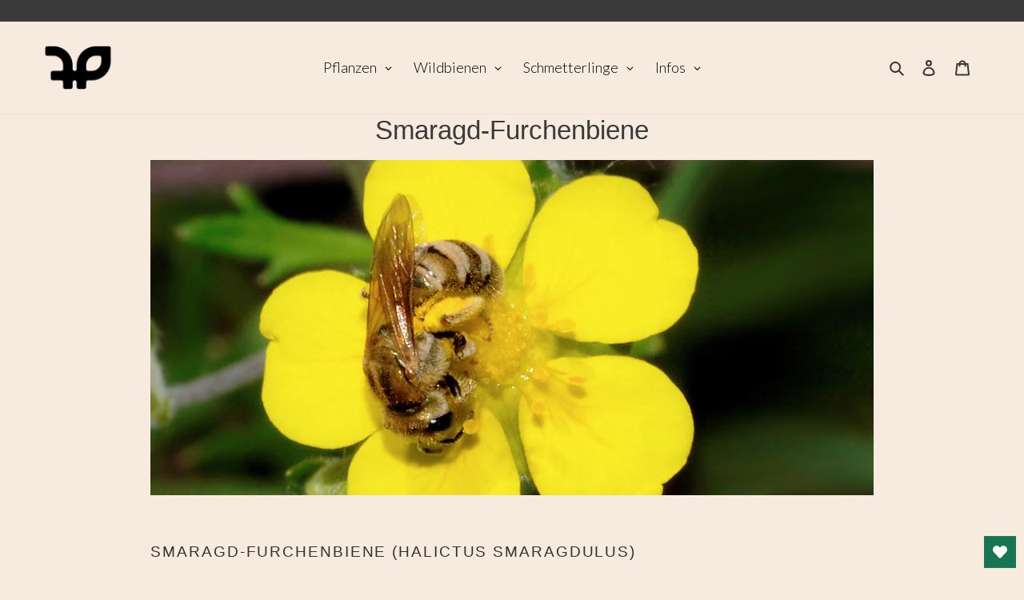

--- FILE ---
content_type: text/css
request_url: https://s3-us-west-2.amazonaws.com/da-restock/da-restock-futureplanter.myshopify.com.css
body_size: 1196
content:
div#dd-restock-notification-container .da-restock-notification .da-restock-notification-form,div#dd-restock-notification-container .da-restock-notification form{background-color:#f3e2d2}div#dd-restock-notification-container .da-restock-notification p{color:#3a3a3a}div#dd-restock-notification-container .da-restock-notification form button,div#dd-restock-notification-container .da-restock-notification-button{background-color:#177552;color:#fff}div#dd-restock-notification-container #dd-restock-notification-msg{background-color:#fc5952;color:#fff;border:0}.da-restock-image form{background-color:#177552;opacity:1}.da-restock-collection-img-new-wrapper p,.da-restock-image p{color:#fff}.da-restock-collection-img-new-wrapper form input,.da-restock-image form input{color:#3a3a3a;background-color:#f3e2d2}.da-restock-collection-img-new-wrapper form input::placeholder,.da-restock-image form input::placeholder{color:#3a3a3a}.da-restock-collection-img-new-wrapper form button,.da-restock-image form button{background-color:#fc5952;color:#fff}img.da-restock-collection-img,img.da-restock-collection-img-new{opacity:.3}.da-restock-collection-img-new-wrapper form{background-color:#177552;opacity:1}